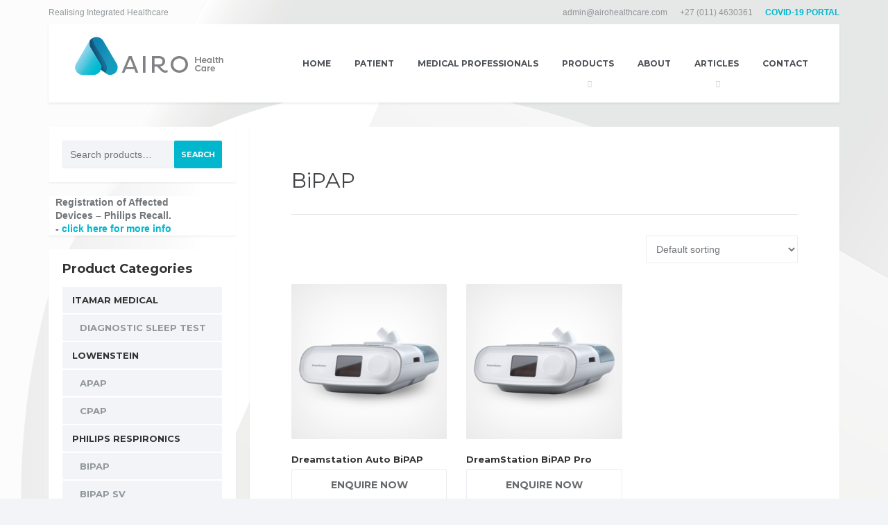

--- FILE ---
content_type: text/html; charset=UTF-8
request_url: https://www.airohealthcare.com/product-category/philips-respironics/bipap/
body_size: 13384
content:
<!DOCTYPE html>
<html lang="en-US">
<head>
<meta charset="UTF-8" />
<meta name="viewport" content="width=device-width, initial-scale=1.0" />
<link rel="pingback" href="https://www.airohealthcare.com/xmlrpc.php" />
<style>
.wpcf7-submit{
display:none;
}
.recaptcha-btn{
display:block;
}
.grecaptcha-badge { margin: 10px 0; }
</style>
<script type="text/javascript">
var contactform = [];
var checkIfCalled = true;
var renderGoogleInvisibleRecaptchaFront = function() {
// prevent form submit from enter key
jQuery("input[name=_wpcf7]").attr("class","formid");
jQuery('.wpcf7-form').on('keyup keypress', "input", function(e) {
var keyCode = e.keyCode || e.which;
if (keyCode === 13) {
e.preventDefault();
return false;
}
});
jQuery('.wpcf7-submit').each(function(index){
var checkexclude = 0;
var form = jQuery(this).closest('.wpcf7-form');
var value = jQuery(form).find(".formid").val();
// check form exclude from invisible recaptcha
if(checkexclude == 0){
// Hide the form orig submit button
form.find('.wpcf7-submit').hide();
// Fetch class and value of orig submit button
btnClasses = form.find('.wpcf7-submit').attr('class');
btnValue = form.find('.wpcf7-submit').attr('value');
// Add custom button and recaptcha holder
form.find('.wpcf7-submit').after('<input type="button" id="wpcf-custom-btn-'+index+'" class="'+btnClasses+'  recaptcha-btn recaptcha-btn-type-css" value="'+btnValue+'" title="'+btnValue+'" >');
form.append('<div class="recaptcha-holder" id="recaptcha-holder-'+index+'"></div>');
// Recaptcha rendenr from here
var holderId = grecaptcha.render('recaptcha-holder-'+index,{
'sitekey':'6LfOGr4UAAAAAEYfOPszTgXOYqShBBFZVq5AL0Ms',
'size': 'invisible',
'badge' : 'inline', // possible values: bottomright, bottomleft, inline
'callback' : function (recaptchaToken) {
//console.log(recaptchaToken);
var response=jQuery('#recaptcha-holder-'+index).find('.g-recaptcha-response').val();
//console.log(response);
//Remove old response and store new respone
jQuery('#recaptcha-holder-'+index).parent().find(".respose_post").remove();
jQuery('#recaptcha-holder-'+index).after('<input type="hidden" name="g-recaptcha-response"  value="'+response+'" class="respose_post">')
grecaptcha.reset(holderId);
if(typeof customCF7Validator !== 'undefined'){
if(!customCF7Validator(form)){
return;
}
}
// Call default Validator function
else if(contactFormDefaultValidator(form)){
return;
}
else{
// hide the custom button and show orig submit button again and submit the form
jQuery('#wpcf-custom-btn-'+index).hide();
form.find('input[type=submit]').show();
form.find("input[type=submit]").click();
form.find('input[type=submit]').hide();
jQuery('#wpcf-custom-btn-'+index).attr('style','');
}
}
},false);
// action call when click on custom button
jQuery('#wpcf-custom-btn-'+index).click(function(event){
event.preventDefault();
// Call custom validator function
if(typeof customCF7Validator == 'function'){
if(!customCF7Validator(form)){
return false;
}
}
// Call default Validator function
else if(contactFormDefaultValidator(form)){
return false;
}
else if(grecaptcha.getResponse(holderId) != ''){
grecaptcha.reset(holderId);
}
else{
// execute the recaptcha challenge
grecaptcha.execute(holderId);
}
});
}
});
}
</script><script  src="https://www.google.com/recaptcha/api.js?onload=renderGoogleInvisibleRecaptchaFront&render=explicit" async defer></script><meta name='robots' content='index, follow, max-image-preview:large, max-snippet:-1, max-video-preview:-1' />
<!-- This site is optimized with the Yoast SEO plugin v20.0 - https://yoast.com/wordpress/plugins/seo/ -->
<title>BiPAP Archives - AIRO Health Care</title>
<link rel="canonical" href="https://www.airohealthcare.com/product-category/philips-respironics/bipap/" />
<meta property="og:locale" content="en_US" />
<meta property="og:type" content="article" />
<meta property="og:title" content="BiPAP Archives - AIRO Health Care" />
<meta property="og:url" content="https://www.airohealthcare.com/product-category/philips-respironics/bipap/" />
<meta property="og:site_name" content="AIRO Health Care" />
<meta name="twitter:card" content="summary_large_image" />
<script type="application/ld+json" class="yoast-schema-graph">{"@context":"https://schema.org","@graph":[{"@type":"CollectionPage","@id":"https://www.airohealthcare.com/product-category/philips-respironics/bipap/","url":"https://www.airohealthcare.com/product-category/philips-respironics/bipap/","name":"BiPAP Archives - AIRO Health Care","isPartOf":{"@id":"https://www.airohealthcare.com/#website"},"primaryImageOfPage":{"@id":"https://www.airohealthcare.com/product-category/philips-respironics/bipap/#primaryimage"},"image":{"@id":"https://www.airohealthcare.com/product-category/philips-respironics/bipap/#primaryimage"},"thumbnailUrl":"https://www.airohealthcare.com/wp-content/uploads/2019/06/01-philips-dreamstation-cpap-1.png","breadcrumb":{"@id":"https://www.airohealthcare.com/product-category/philips-respironics/bipap/#breadcrumb"},"inLanguage":"en-US"},{"@type":"ImageObject","inLanguage":"en-US","@id":"https://www.airohealthcare.com/product-category/philips-respironics/bipap/#primaryimage","url":"https://www.airohealthcare.com/wp-content/uploads/2019/06/01-philips-dreamstation-cpap-1.png","contentUrl":"https://www.airohealthcare.com/wp-content/uploads/2019/06/01-philips-dreamstation-cpap-1.png","width":600,"height":600,"caption":"dreamstation cpap"},{"@type":"BreadcrumbList","@id":"https://www.airohealthcare.com/product-category/philips-respironics/bipap/#breadcrumb","itemListElement":[{"@type":"ListItem","position":1,"name":"Home","item":"https://www.airohealthcare.com/"},{"@type":"ListItem","position":2,"name":"Philips Respironics","item":"https://www.airohealthcare.com/product-category/philips-respironics/"},{"@type":"ListItem","position":3,"name":"BiPAP"}]},{"@type":"WebSite","@id":"https://www.airohealthcare.com/#website","url":"https://www.airohealthcare.com/","name":"AIRO Health Care","description":"Realising Integrated Healthcare","potentialAction":[{"@type":"SearchAction","target":{"@type":"EntryPoint","urlTemplate":"https://www.airohealthcare.com/?s={search_term_string}"},"query-input":"required name=search_term_string"}],"inLanguage":"en-US"}]}</script>
<!-- / Yoast SEO plugin. -->
<link rel='dns-prefetch' href='//www.airohealthcare.com' />
<link rel='dns-prefetch' href='//fonts.googleapis.com' />
<link rel="alternate" type="application/rss+xml" title="AIRO Health Care &raquo; Feed" href="https://www.airohealthcare.com/feed/" />
<link rel="alternate" type="application/rss+xml" title="AIRO Health Care &raquo; Comments Feed" href="https://www.airohealthcare.com/comments/feed/" />
<link rel="alternate" type="application/rss+xml" title="AIRO Health Care &raquo; BiPAP Category Feed" href="https://www.airohealthcare.com/product-category/philips-respironics/bipap/feed/" />
<!-- <link rel='stylesheet' id='wp-block-library-css' href='https://www.airohealthcare.com/wp-includes/css/dist/block-library/style.min.css?ver=6.1.3' type='text/css' media='all' /> -->
<!-- <link rel='stylesheet' id='wc-blocks-vendors-style-css' href='https://www.airohealthcare.com/wp-content/plugins/woocommerce/packages/woocommerce-blocks/build/wc-blocks-vendors-style.css?ver=9.1.5' type='text/css' media='all' /> -->
<!-- <link rel='stylesheet' id='wc-blocks-style-css' href='https://www.airohealthcare.com/wp-content/plugins/woocommerce/packages/woocommerce-blocks/build/wc-blocks-style.css?ver=9.1.5' type='text/css' media='all' /> -->
<!-- <link rel='stylesheet' id='mpp_gutenberg-css' href='https://www.airohealthcare.com/wp-content/plugins/metronet-profile-picture/dist/blocks.style.build.css?ver=2.6.0' type='text/css' media='all' /> -->
<!-- <link rel='stylesheet' id='classic-theme-styles-css' href='https://www.airohealthcare.com/wp-includes/css/classic-themes.min.css?ver=1' type='text/css' media='all' /> -->
<link rel="stylesheet" type="text/css" href="//www.airohealthcare.com/wp-content/cache/wpfc-minified/993lg74o/7mkbq.css" media="all"/>
<style id='global-styles-inline-css' type='text/css'>
body{--wp--preset--color--black: #000000;--wp--preset--color--cyan-bluish-gray: #abb8c3;--wp--preset--color--white: #ffffff;--wp--preset--color--pale-pink: #f78da7;--wp--preset--color--vivid-red: #cf2e2e;--wp--preset--color--luminous-vivid-orange: #ff6900;--wp--preset--color--luminous-vivid-amber: #fcb900;--wp--preset--color--light-green-cyan: #7bdcb5;--wp--preset--color--vivid-green-cyan: #00d084;--wp--preset--color--pale-cyan-blue: #8ed1fc;--wp--preset--color--vivid-cyan-blue: #0693e3;--wp--preset--color--vivid-purple: #9b51e0;--wp--preset--gradient--vivid-cyan-blue-to-vivid-purple: linear-gradient(135deg,rgba(6,147,227,1) 0%,rgb(155,81,224) 100%);--wp--preset--gradient--light-green-cyan-to-vivid-green-cyan: linear-gradient(135deg,rgb(122,220,180) 0%,rgb(0,208,130) 100%);--wp--preset--gradient--luminous-vivid-amber-to-luminous-vivid-orange: linear-gradient(135deg,rgba(252,185,0,1) 0%,rgba(255,105,0,1) 100%);--wp--preset--gradient--luminous-vivid-orange-to-vivid-red: linear-gradient(135deg,rgba(255,105,0,1) 0%,rgb(207,46,46) 100%);--wp--preset--gradient--very-light-gray-to-cyan-bluish-gray: linear-gradient(135deg,rgb(238,238,238) 0%,rgb(169,184,195) 100%);--wp--preset--gradient--cool-to-warm-spectrum: linear-gradient(135deg,rgb(74,234,220) 0%,rgb(151,120,209) 20%,rgb(207,42,186) 40%,rgb(238,44,130) 60%,rgb(251,105,98) 80%,rgb(254,248,76) 100%);--wp--preset--gradient--blush-light-purple: linear-gradient(135deg,rgb(255,206,236) 0%,rgb(152,150,240) 100%);--wp--preset--gradient--blush-bordeaux: linear-gradient(135deg,rgb(254,205,165) 0%,rgb(254,45,45) 50%,rgb(107,0,62) 100%);--wp--preset--gradient--luminous-dusk: linear-gradient(135deg,rgb(255,203,112) 0%,rgb(199,81,192) 50%,rgb(65,88,208) 100%);--wp--preset--gradient--pale-ocean: linear-gradient(135deg,rgb(255,245,203) 0%,rgb(182,227,212) 50%,rgb(51,167,181) 100%);--wp--preset--gradient--electric-grass: linear-gradient(135deg,rgb(202,248,128) 0%,rgb(113,206,126) 100%);--wp--preset--gradient--midnight: linear-gradient(135deg,rgb(2,3,129) 0%,rgb(40,116,252) 100%);--wp--preset--duotone--dark-grayscale: url('#wp-duotone-dark-grayscale');--wp--preset--duotone--grayscale: url('#wp-duotone-grayscale');--wp--preset--duotone--purple-yellow: url('#wp-duotone-purple-yellow');--wp--preset--duotone--blue-red: url('#wp-duotone-blue-red');--wp--preset--duotone--midnight: url('#wp-duotone-midnight');--wp--preset--duotone--magenta-yellow: url('#wp-duotone-magenta-yellow');--wp--preset--duotone--purple-green: url('#wp-duotone-purple-green');--wp--preset--duotone--blue-orange: url('#wp-duotone-blue-orange');--wp--preset--font-size--small: 13px;--wp--preset--font-size--medium: 20px;--wp--preset--font-size--large: 36px;--wp--preset--font-size--x-large: 42px;--wp--preset--spacing--20: 0.44rem;--wp--preset--spacing--30: 0.67rem;--wp--preset--spacing--40: 1rem;--wp--preset--spacing--50: 1.5rem;--wp--preset--spacing--60: 2.25rem;--wp--preset--spacing--70: 3.38rem;--wp--preset--spacing--80: 5.06rem;}:where(.is-layout-flex){gap: 0.5em;}body .is-layout-flow > .alignleft{float: left;margin-inline-start: 0;margin-inline-end: 2em;}body .is-layout-flow > .alignright{float: right;margin-inline-start: 2em;margin-inline-end: 0;}body .is-layout-flow > .aligncenter{margin-left: auto !important;margin-right: auto !important;}body .is-layout-constrained > .alignleft{float: left;margin-inline-start: 0;margin-inline-end: 2em;}body .is-layout-constrained > .alignright{float: right;margin-inline-start: 2em;margin-inline-end: 0;}body .is-layout-constrained > .aligncenter{margin-left: auto !important;margin-right: auto !important;}body .is-layout-constrained > :where(:not(.alignleft):not(.alignright):not(.alignfull)){max-width: var(--wp--style--global--content-size);margin-left: auto !important;margin-right: auto !important;}body .is-layout-constrained > .alignwide{max-width: var(--wp--style--global--wide-size);}body .is-layout-flex{display: flex;}body .is-layout-flex{flex-wrap: wrap;align-items: center;}body .is-layout-flex > *{margin: 0;}:where(.wp-block-columns.is-layout-flex){gap: 2em;}.has-black-color{color: var(--wp--preset--color--black) !important;}.has-cyan-bluish-gray-color{color: var(--wp--preset--color--cyan-bluish-gray) !important;}.has-white-color{color: var(--wp--preset--color--white) !important;}.has-pale-pink-color{color: var(--wp--preset--color--pale-pink) !important;}.has-vivid-red-color{color: var(--wp--preset--color--vivid-red) !important;}.has-luminous-vivid-orange-color{color: var(--wp--preset--color--luminous-vivid-orange) !important;}.has-luminous-vivid-amber-color{color: var(--wp--preset--color--luminous-vivid-amber) !important;}.has-light-green-cyan-color{color: var(--wp--preset--color--light-green-cyan) !important;}.has-vivid-green-cyan-color{color: var(--wp--preset--color--vivid-green-cyan) !important;}.has-pale-cyan-blue-color{color: var(--wp--preset--color--pale-cyan-blue) !important;}.has-vivid-cyan-blue-color{color: var(--wp--preset--color--vivid-cyan-blue) !important;}.has-vivid-purple-color{color: var(--wp--preset--color--vivid-purple) !important;}.has-black-background-color{background-color: var(--wp--preset--color--black) !important;}.has-cyan-bluish-gray-background-color{background-color: var(--wp--preset--color--cyan-bluish-gray) !important;}.has-white-background-color{background-color: var(--wp--preset--color--white) !important;}.has-pale-pink-background-color{background-color: var(--wp--preset--color--pale-pink) !important;}.has-vivid-red-background-color{background-color: var(--wp--preset--color--vivid-red) !important;}.has-luminous-vivid-orange-background-color{background-color: var(--wp--preset--color--luminous-vivid-orange) !important;}.has-luminous-vivid-amber-background-color{background-color: var(--wp--preset--color--luminous-vivid-amber) !important;}.has-light-green-cyan-background-color{background-color: var(--wp--preset--color--light-green-cyan) !important;}.has-vivid-green-cyan-background-color{background-color: var(--wp--preset--color--vivid-green-cyan) !important;}.has-pale-cyan-blue-background-color{background-color: var(--wp--preset--color--pale-cyan-blue) !important;}.has-vivid-cyan-blue-background-color{background-color: var(--wp--preset--color--vivid-cyan-blue) !important;}.has-vivid-purple-background-color{background-color: var(--wp--preset--color--vivid-purple) !important;}.has-black-border-color{border-color: var(--wp--preset--color--black) !important;}.has-cyan-bluish-gray-border-color{border-color: var(--wp--preset--color--cyan-bluish-gray) !important;}.has-white-border-color{border-color: var(--wp--preset--color--white) !important;}.has-pale-pink-border-color{border-color: var(--wp--preset--color--pale-pink) !important;}.has-vivid-red-border-color{border-color: var(--wp--preset--color--vivid-red) !important;}.has-luminous-vivid-orange-border-color{border-color: var(--wp--preset--color--luminous-vivid-orange) !important;}.has-luminous-vivid-amber-border-color{border-color: var(--wp--preset--color--luminous-vivid-amber) !important;}.has-light-green-cyan-border-color{border-color: var(--wp--preset--color--light-green-cyan) !important;}.has-vivid-green-cyan-border-color{border-color: var(--wp--preset--color--vivid-green-cyan) !important;}.has-pale-cyan-blue-border-color{border-color: var(--wp--preset--color--pale-cyan-blue) !important;}.has-vivid-cyan-blue-border-color{border-color: var(--wp--preset--color--vivid-cyan-blue) !important;}.has-vivid-purple-border-color{border-color: var(--wp--preset--color--vivid-purple) !important;}.has-vivid-cyan-blue-to-vivid-purple-gradient-background{background: var(--wp--preset--gradient--vivid-cyan-blue-to-vivid-purple) !important;}.has-light-green-cyan-to-vivid-green-cyan-gradient-background{background: var(--wp--preset--gradient--light-green-cyan-to-vivid-green-cyan) !important;}.has-luminous-vivid-amber-to-luminous-vivid-orange-gradient-background{background: var(--wp--preset--gradient--luminous-vivid-amber-to-luminous-vivid-orange) !important;}.has-luminous-vivid-orange-to-vivid-red-gradient-background{background: var(--wp--preset--gradient--luminous-vivid-orange-to-vivid-red) !important;}.has-very-light-gray-to-cyan-bluish-gray-gradient-background{background: var(--wp--preset--gradient--very-light-gray-to-cyan-bluish-gray) !important;}.has-cool-to-warm-spectrum-gradient-background{background: var(--wp--preset--gradient--cool-to-warm-spectrum) !important;}.has-blush-light-purple-gradient-background{background: var(--wp--preset--gradient--blush-light-purple) !important;}.has-blush-bordeaux-gradient-background{background: var(--wp--preset--gradient--blush-bordeaux) !important;}.has-luminous-dusk-gradient-background{background: var(--wp--preset--gradient--luminous-dusk) !important;}.has-pale-ocean-gradient-background{background: var(--wp--preset--gradient--pale-ocean) !important;}.has-electric-grass-gradient-background{background: var(--wp--preset--gradient--electric-grass) !important;}.has-midnight-gradient-background{background: var(--wp--preset--gradient--midnight) !important;}.has-small-font-size{font-size: var(--wp--preset--font-size--small) !important;}.has-medium-font-size{font-size: var(--wp--preset--font-size--medium) !important;}.has-large-font-size{font-size: var(--wp--preset--font-size--large) !important;}.has-x-large-font-size{font-size: var(--wp--preset--font-size--x-large) !important;}
.wp-block-navigation a:where(:not(.wp-element-button)){color: inherit;}
:where(.wp-block-columns.is-layout-flex){gap: 2em;}
.wp-block-pullquote{font-size: 1.5em;line-height: 1.6;}
</style>
<!-- <link rel='stylesheet' id='contact-form-7-css' href='https://www.airohealthcare.com/wp-content/plugins/contact-form-7/includes/css/styles.css?ver=5.7.3' type='text/css' media='all' /> -->
<!-- <link rel='stylesheet' id='woocommerce-layout-css' href='https://www.airohealthcare.com/wp-content/plugins/woocommerce/assets/css/woocommerce-layout.css?ver=7.3.0' type='text/css' media='all' /> -->
<link rel="stylesheet" type="text/css" href="//www.airohealthcare.com/wp-content/cache/wpfc-minified/e731c5a8/fd1a4.css" media="all"/>
<!-- <link rel='stylesheet' id='woocommerce-smallscreen-css' href='https://www.airohealthcare.com/wp-content/plugins/woocommerce/assets/css/woocommerce-smallscreen.css?ver=7.3.0' type='text/css' media='only screen and (max-width: 767px)' /> -->
<link rel="stylesheet" type="text/css" href="//www.airohealthcare.com/wp-content/cache/wpfc-minified/dskbscjr/c0i2a.css" media="only screen and (max-width: 767px)"/>
<!-- <link rel='stylesheet' id='woocommerce-general-css' href='https://www.airohealthcare.com/wp-content/plugins/woocommerce/assets/css/woocommerce.css?ver=7.3.0' type='text/css' media='all' /> -->
<link rel="stylesheet" type="text/css" href="//www.airohealthcare.com/wp-content/cache/wpfc-minified/l27lub88/c0i2a.css" media="all"/>
<style id='woocommerce-inline-inline-css' type='text/css'>
.woocommerce form .form-row .required { visibility: visible; }
</style>
<!-- <link rel='stylesheet' id='wpcf7-redirect-script-frontend-css' href='https://www.airohealthcare.com/wp-content/plugins/wpcf7-redirect/build/css/wpcf7-redirect-frontend.min.css?ver=6.1.3' type='text/css' media='all' /> -->
<!-- <link rel='stylesheet' id='mentalpress-main-css' href='https://www.airohealthcare.com/wp-content/themes/mentalpress/style.css?ver=1.11.8' type='text/css' media='all' /> -->
<link rel="stylesheet" type="text/css" href="//www.airohealthcare.com/wp-content/cache/wpfc-minified/qhek62ra/fcjhk.css" media="all"/>
<style id='mentalpress-main-inline-css' type='text/css'>
/* WP Customizer start */
.top__background, .top-navigation .sub-menu > li > a { background-color: #ffffff; }
.top-navigation .sub-menu > li > a { border-bottom-color: #ffffff; }
.top, .top-navigation a, .top-navigation > .menu-item-has-children > a::after { color: #ffffff; }
.header { background-color: #ffffff; }
.icon-box__title { color: #4a4f55; }
.icon-box__subtitle, .widget-icon-box .icon-box, .textwidget { color: #878c92; }
.widget-icon-box .icon-box .fa { color: #e9edf1; }
.header-widgets .icon-box:hover>.fa { color: #dce0e4; }
.header .menu > li > a, .header .menu > li > a:hover { color: #4a4f55; }
.header .menu > .current-menu-item > a::before, .header .menu > li:hover > a::before { background-color: #4a4f55; }
@media (min-width: 992px) { .header .menu .sub-menu > li { background-color: #ffffff; } }
@media (min-width: 992px) { .header .menu .sub-menu > li > a, .header .menu .sub-menu > li > .sub-menu { border-color: #f2f2f2; } }
@media (min-width: 992px) { .header .menu .sub-menu > li > a:hover { background-color: #f2f2f2; } }
@media (min-width: 992px) { .header .menu .sub-menu > li > a, .header .menu .sub-menu > li > a:hover { color: #4a4f55; } }
@media (max-width: 992px) { .header .menu .sub-menu > li > a { color: #4a4f55; } }
.main-navigation__container, .main-navigation .sub-menu { background-color: #ffffff; }
.main-navigation > li > a { color: #4a4f55; }
.main-navigation > li > a:hover { color: #00b7ce; }
.main-navigation .current_page_item > a, .main-navigation > li:hover > a { background-color: #edeff2; }
@media (min-width: 992px) { .main-navigation .sub-menu > li > a, .main-navigation .sub-menu .current_page_item > a { background-color: #ffffff; } }
@media (min-width: 992px) { .main-navigation .sub-menu > li > a { border-color: #ffffff; } }
@media (min-width: 992px) { .main-navigation .sub-menu > li > a:hover { background-color: #f2f2f2; } }
.main-navigation .sub-menu > li > .sub-menu, .main-navigation .sub-menu > li > a { border-color: #f2f2f2; }
@media (min-width: 992px) { .main-navigation .sub-menu > li > a, .main-navigation .sub-menu > li > a:hover { color: #4a4f55; } }
@media (max-width: 992px) { .main-navigation .sub-menu > li > a { color: #9ba7b2; } }
@media (max-width: 992px) { .main-navigation .sub-menu > li > a:hover { color: #4a4f55; } }
body, .textwidget { color: #919699; }
.btn-primary, .btn-primary:focus, .widget_search .search-submit, .widget_search .search-submit:focus, .header .menu .featured-link, .navbar-toggle, body.woocommerce-page .woocommerce-error a.button, .woocommerce-cart .wc-proceed-to-checkout a.checkout-button, body.woocommerce-page #payment #place_order, .woocommerce button.button.alt:disabled, .woocommerce button.button.alt:disabled:hover, .woocommerce button.button.alt:disabled[disabled], .woocommerce button.button.alt:disabled[disabled]:hover { background-color: #00b7ce; }
.btn-primary, .btn-primary:focus, body.woocommerce-page .widget_shopping_cart_content .buttons .checkout { border-color: #00b7ce; }
.btn-primary:hover, .widget_search .search-submit:hover, .header .menu .featured-link > a:hover, .navbar-toggle:hover, body.woocommerce-page #review_form #respond input#submit:hover, body.woocommerce-page .woocommerce-info a.button:hover, body.woocommerce-page .woocommerce-message a.button:hover, body.woocommerce-page .woocommerce-error a.button:hover, .woocommerce-cart .wc-proceed-to-checkout a.checkout-button:hover, body.woocommerce-page #payment #place_order:hover { background-color: #00aac1; }
.btn-primary:hover, body.woocommerce-page .widget_shopping_cart_content .buttons .checkout:hover { border-color: #00aac1; }
.testimonial__quote::before, .latest-post__categories a, .about-us__tag, .meta-data__categories a, .widget_calendar caption, .widget_tag_cloud a, .pagination a:hover, .pagination .current, .btn-success, .btn-success:focus { background-color: #00b7ce; }
blockquote, .btn-success { border-color: #00b7ce; }
.latest-post__categories a:hover, .about-us__tag:hover, .meta-data__categories a:hover, .widget_tag_cloud a:hover, .btn-success:hover { background-color: #00aac1; }
.btn-success:hover { border-color: #00aac1; }
body.woocommerce-page ul.products li.product a:hover img, .woocommerce ul.products li.product a:hover img, body.woocommerce-page .star-rating, .woocommerce .star-rating, body.woocommerce-page p.stars a { color: #00b7ce; }
body.woocommerce-page .tagcloud a { background: #00b7ce; }
a { color: ; }
a:hover { color: #000000; }
.btn-danger, .btn-danger:focus { background-color: #fd7062; }
.btn-danger:hover { background-color: #f06355; }
.btn-danger, .btn-danger:focus { border-color: #fd7062; }
.btn-danger:hover { border-color: #f06355; }
.footer { background-color: #ffffff; }
.footer-top__headings { color: #333333; }
.footer, .footer .textwidget, .footer .widget_nav_menu ul > li > a { color: #919699; }
.footer a { color: #1fa7da; }
.footer a:hover { color: #129acd; }
/* WP Customizer end */
</style>
<link rel='stylesheet' id='google-fonts-css' href='//fonts.googleapis.com/css?family=Merriweather%3A400%2C700%7CMontserrat%3A400%2C700&#038;subset=latin' type='text/css' media='all' />
<!-- <link rel='stylesheet' id='slb_core-css' href='https://www.airohealthcare.com/wp-content/plugins/simple-lightbox/client/css/app.css?ver=2.9.3' type='text/css' media='all' /> -->
<!-- <link rel='stylesheet' id='wc-custom-add-to-cart-css' href='https://www.airohealthcare.com/wp-content/plugins/woo-custom-add-to-cart-button/assets/css/wc-custom-add-to-cart.min.css?ver=1.1.4' type='text/css' media='all' /> -->
<!-- <link rel='stylesheet' id='a3wc_sort_display-css' href='//www.airohealthcare.com/wp-content/uploads/sass/wc_sort_display.min.css?ver=1569667637' type='text/css' media='all' /> -->
<link rel="stylesheet" type="text/css" href="//www.airohealthcare.com/wp-content/cache/wpfc-minified/22s06wbc/5qzvc.css" media="all"/>
<script src='//www.airohealthcare.com/wp-content/cache/wpfc-minified/deu2lcm5/3xvhh.js' type="text/javascript"></script>
<!-- <script type='text/javascript' src='https://www.airohealthcare.com/wp-includes/js/jquery/jquery.min.js?ver=3.6.1' id='jquery-core-js'></script> -->
<!-- <script type='text/javascript' src='https://www.airohealthcare.com/wp-includes/js/jquery/jquery-migrate.min.js?ver=3.3.2' id='jquery-migrate-js'></script> -->
<script type='text/javascript' id='accordions_js-js-extra'>
/* <![CDATA[ */
var accordions_ajax = {"accordions_ajaxurl":"https:\/\/www.airohealthcare.com\/wp-admin\/admin-ajax.php"};
/* ]]> */
</script>
<script type='text/javascript' src='https://www.airohealthcare.com/wp-content/plugins/accordions/assets/frontend/js/scripts.js?ver=6.1.3' id='accordions_js-js'></script>
<script src='//www.airohealthcare.com/wp-content/cache/wpfc-minified/qgos8a35/5qzvc.js' type="text/javascript"></script>
<!-- <script type='text/javascript' src='https://www.airohealthcare.com/wp-content/plugins/cf7-invisible-recaptcha/js/cf7_invisible_recaptcha.js?ver=1.2.3' id='cf7_invisible_recaptcha_functions-js'></script> -->
<!-- <script type='text/javascript' src='https://www.airohealthcare.com/wp-content/themes/mentalpress/assets/js/modernizr.custom.20160315.js' id='mentalpress-modernizr-js'></script> -->
<!-- <script type='text/javascript' src='https://www.airohealthcare.com/wp-content/themes/mentalpress/bower_components/picturefill/dist/picturefill.min.js?ver=1.2.0' id='mentalpress-picturefill-js'></script> -->
<link rel="https://api.w.org/" href="https://www.airohealthcare.com/wp-json/" /><link rel="alternate" type="application/json" href="https://www.airohealthcare.com/wp-json/wp/v2/product_cat/61" /><link rel="EditURI" type="application/rsd+xml" title="RSD" href="https://www.airohealthcare.com/xmlrpc.php?rsd" />
<link rel="wlwmanifest" type="application/wlwmanifest+xml" href="https://www.airohealthcare.com/wp-includes/wlwmanifest.xml" />
<meta name="generator" content="WordPress 6.1.3" />
<meta name="generator" content="WooCommerce 7.3.0" />
<noscript><style>.woocommerce-product-gallery{ opacity: 1 !important; }</style></noscript>
<link rel="shortcut icon" href="https://www.airohealthcare.com/wp-content/uploads/2019/06/logo3_62x62_icon.ico">
<style type="text/css" id="custom-background-css">
body.custom-background { background-image: url("https://www.airohealthcare.com/wp-content/uploads/2019/07/AIRO_bg2.png"); background-position: left top; background-size: cover; background-repeat: no-repeat; background-attachment: fixed; }
</style>
<style type="text/css" id="wp-custom-css">
/*---------------------*/
/*   AIRO CUSTOM CSS   */
/*---------------------*/
/* --- Global --- */
body {
font-family: Arial, sans-serif;
font-size: 14px;
line-height: 1.4;
}
body, .textwidget {
color: #717579;
}
h1, h2, h3, h4, h5, h6, .h1, .h2, .h3, .h4, .h5, .h6 {  
line-height: 1.2; 
}
h1, h2, h3, h4, .h1, .h2, .h3, .h4 {  
font-weight: 500;  
}
h1, h2, h3, .h1, .h2, .h3 {  
font-weight: 500;  
margin-bottom: 20px;
}
h2, h3, .h2, .h3 {  
padding-top: 20px;
}
.textwidget h4 {
margin-top: 30px;
}
h5, h6, .h5, .h6 {  
font-weight: 700;  
}
.main-title__primary {
font-family: "Montserrat", Helvetica, Arial, sans-serif;  
font-weight: 500;  
}
.main-title__secondary {
font-family: "Montserrat", Helvetica, Arial, sans-serif; 
font-size: 16px; 
margin-top: -30px; 
}
p {
padding: 10px 0 0 0;
}
a, a:hover {
color: #00b7ce;  
}
.textwidget li {
padding: 15px 0;
}
.btn-primary:active {
background: #00b7ce;
border-color: rgba(0, 0, 0, 0.05);
box-shadow: inset 0 1px 2px rgba(0, 0, 0, 0.125);
}
.btn-primary:active:hover, .btn-primary:active:focus, .btn-primary:active.focus, .btn-primary.active:hover, .btn-primary.active:focus, .btn-primary.active.focus, .open > .btn-primary.dropdown-toggle:hover, .open > .btn-primary.dropdown-toggle:focus, .open > .btn-primary.dropdown-toggle.focus {
color: #fff;
background-color: #00aac1;
border-color: #00aac1;
}
blockquote p:last-child, blockquote ul:last-child, blockquote ol:last-child {
font-style: initial; 
font-family: "Montserrat", Helvetica, Arial, sans-serif;
font-size: 15px;
}
.top-navigation > li:hover > a, .top-navigation > li.is-hover > a {
color: #787b7d;
}
.top__tagline, .top, .top-navigation a {
color: #919699;
}
@media (min-width: 992px) {
.header .menu > li > a {
padding: 14px 15px 13px 15px;      
}
}
.widget_nav_menu ul > li > a { 
font-size: 12px;
}
.widget_nav_menu ul .sub-menu > li > a {
font-family: "Montserrat", Helvetica, Arial, sans-serif;
font-size: 11px;
text-transform: uppercase;  
color: #717579;
}
.widget_search .search-submit {  
background: #bcbec0!important;
}
.fa-lg.fa-search {  
vertical-align: 0;
}
.widget_search {
font-family: Arial, sans-serif;
font-size: 14px;
}
.about-us__tag {  
background: #4a4f55!important;
}
.about-us__tag:hover {  
background: #5f6267!important;
}
.latest-post__categories a {  
background: #bcbec0!important;  
}
.latest-post__categories a:hover {  
background: #a7a9ab!important;  
}
.latest-post__title a { 
font-weight: 700;
}
.woocommerce ul.product_list_widget li img {  
width: 60px; 
}
@media (max-width: 768px) {
.itamar-logo-lg {
display:none;
}
.philips-logo-lg {
display:none;
}
}
@media (min-width: 769px) {
.itamar-logo-sm {
display:none;
}
.philips-logo-sm {
display:none;
}
}
.footer-bottom__left { 
font-size: 14px;
}
.footer, .footer .textwidget, .footer .widget_nav_menu ul > li > a {
color: #717579;
}
.footer-gradient { 
background: transparent;
}
.footer {
background-color: rgba(255, 255, 255, 0.85);
}
.footer-top p {
padding-top: 0;
}
.footer a {
color: #00b7ce;
}
/* --- Home page --- */
@media (min-width: 992px) {
.page-id-724 div#panel-724-0-0-0 {
margin-bottom: 0!important;
}
.page-id-724 h2 {
margin-top: 0;
}
div#panel-724-0-0-1 {
margin-top: -40px;
}
#panel-724-0-0-0 h1 {
margin-top: 0;
}
#pg-724-2 {
margin-bottom: 0;
}
#pg-724-1 {
margin-bottom: 60px;
margin-top: 50px;
}
.testimonial .widget-title {    
font-weight: 700;
}
}
#pg-w5d21beac41e47-0 h2 {
padding-top: 40px;
}
/* --- Testimonials --- */
#panel-724-3-0-0 {
min-height: 478px;
}
@media (min-width:993px) and (max-width:1199px) {
#panel-724-3-0-0 {
min-height: 535px;
}
}
@media (min-width:769px) and (max-width:992px) {
#panel-724-3-0-0 {
min-height: 335px;
}
}
@media (min-width:668px) and (max-width:768px) {
#panel-724-3-0-0 {
min-height: 331px;
}
}
@media (max-width:667px) {
#panel-724-3-0-0 {
min-height: 522px;
}
}
/* --- Dr Bentley Page ---*/
.page-id-58168 .sidebar .widget_text.widget.widget_custom_html {
display: none!important;
}
#pg-58168-0 .fa-linkedin { 
position: absolute;
top: 25px;
left: 20px;
}
/* Patient page form */
@media (min-width:769px) {
.wpcf7-textarea {
height: 135px;
width: 85%;
}
input.wpcf7-form-control.wpcf7-submit.btn.btn-primary {
width: 85%;
text-align: center;
}
#wpcf7-f17-p21-o1 textarea, #wpcf7-f17-p21-o1 input.wpcf7-form-control.wpcf7-submit.btn.btn-primary {
width: 100%;
}
#wpcf7-f58299-p58291-o3 .wpcf7-form-control.wpcf7-submit.btn.btn-primary {
width: 20%;
}
}
.wpcf7-submit {
float: left; 
}
textarea::placeholder {
color: #bebfc7;
}
.wpcf7-select, .wpcf7-text, .wpcf7-number, .wpcf7-textarea, .wpcf7-date {  
margin-top: 3px; 
}
/* --- Medical Professionals page ---*/
#accordions-58350 .accordions-head {  
background-color: #ffffff!important;
display: block;
padding: 20px!important;
border-top: 1px solid #ebedf2;
border-right: 1px solid #ebedf2;
border-left: 1px solid #ebedf2;
border-radius: 2px;
box-shadow: 1px 1px 1px #ebedf2;
text-decoration: none;
transition: all 150ms ease-out;
font-weight: 500;
font-family: "Montserrat", Helvetica, Arial, sans-serif;  
}
#accordions-58350 .accordions-head-title {  
font-size: 16px;    
}
#accordions-58350 .accordion-icons {
color: #bcbec0!important;
padding-right: 20px;
}
label {   
font-weight: normal;
}
/* --- Products --- */
h2.woocommerce-loop-product__title {
font-weight: 700;
}
body.woocommerce-page ul.products li.product .price, .woocommerce ul.products li.product .price {    
font-size: 14px;
font-weight: normal;   
font-family: Arial, sans-serif; 
}
body.woocommerce-page nav.woocommerce-pagination ul li span.current {
background-color: #00b7ce; 
}
body.woocommerce-page nav.woocommerce-pagination ul li a:hover {
background-color: #bcbec0; 
}
.woocommerce-product-search button {
color: #ffffff;
background-color: #00b7ce;
font-family: "Montserrat", Helvetica, Arial, sans-serif;
font-size: 11px;
transition: all 150ms ease-out;
padding: 0 8px;
border: 2px solid transparent;
border-radius: 2px;
height: 40px;
line-height: 0px;
margin-bottom: 10px;
text-align: left;
font-weight: 700;
text-transform: uppercase;
}
.woocommerce-product-search button:hover { 
background-color: #00aac1;  
}
body.woocommerce-page .widget_product_search .search-field, .woocommerce-product-search button {  
margin-bottom: 0!important;
}
body.woocommerce-page .widget_product_categories ul > li > a:active {
background: #edeff2;  
}
body.woocommerce-page .widget_product_categories ul > li > a {    
background: #f2f4f7;
}
@media (max-width:768px) {
.woocommerce a.button {
font-size: 11px;  
}  
body.woocommerce-page a.button, body.woocommerce-page input.button, body.woocommerce-page input.button.alt, body.woocommerce-page button.button {   
padding: 15px 15px;  
}
}
@media (min-width:768px) and (max-width:1023px) {  
body.woocommerce-page .widget_product_search .search-field {
width: 89%;    
}  
}
@media (max-width:767px) {  
body.woocommerce-page .widget_product_search .search-field {
width: 72%;    
}  
}
/* Product Single */
body.woocommerce-page div.product form.cart .button.single_add_to_cart_button {  
margin-left: 0;
margin-right: 0;
}
body.woocommerce-page div.product p.price {  
font-size: 22px;    
margin-bottom: 15px;
padding: 0;
}
body.woocommerce-page button.button.alt {
background: #16325c; 
}
body.woocommerce-page button.button.alt:hover {
background: #244679;  
}
body.woocommerce-page div.product .woocommerce-tabs h2, body.woocommerce-page .upsells.products h2, body.woocommerce-page .related h2 {
font-size: 22px;  
}
.woocommerce ul.products li.product .woocommerce-loop-product__title {
font-size: 13px;
line-height: 16px;
}
/* --- Itamar --- */
div#panel-58202-0-0-1 a.btn {
margin-top: 20px;
}
/* --- Philips --- */
div#panel-58217-0-0-1 a.btn {
margin-top: 20px;
}
/* --- About --- */
div#panel-28-2-0-0 {
margin-bottom: 0!important;
}
/* --- Articles ---*/
h2.hentry__title { 
margin-top: 30px;
}
.hentry__title {
font-size: 30px;
margin: 30px 0 30px 0;
}
.sidebar .widget ul {
list-style-type: none;
padding-inline-start: 0px;
}
.widget.widget_recent_entries ul li, .widget.widget_categories ul li, .widget.widget_archive ul li {
border-bottom: 1px solid #ebedf2;
padding: 15px 0;
}
h2.comments__heading {
margin-bottom: 0;
}
.archive.category.category-72 .main-title { 
display:none;
}
/* Contact page */
#wpcf7-f17-p21-o1 input, #wpcf7-f17-p21-o1 textarea, #wpcf7-f17-p21-o1 btn {
max-width: 390px!important;
}
@media (min-width: 992px) {
div#panel-21-1-0-0 {
padding-right: 60px;
border-right: 1px solid #f2f2f2;
}
}
.blog h2.hentry__title {
margin: 0;
}
.blog h2.hentry__title a {
text-decoration: none;
}
.post-58124 h2.hentry__title {
margin-top: 20px;
}
.blog .content-container {
padding-bottom: 10px;
}
.meta-data {
font-size: 12px;
}
.post-template-default .main-title {
display: none;
}
h4.latest-post__title a {
text-decoration: none;
}
/* --- SIDEBAR WIDGETS --- */
.widget_custom_html h4.sidebar__headings {
display: none;
}
.no-pad {
padding:0!important;
}
.widget_text.widget.widget_custom_html {
padding: 0;
}
h5.about-us__name {
padding-top: 20px;
}
a.read-more.about-us__link {
margin-top: 0;
}
#carousel-people-pw_about_us-2 .carousel-indicators {   
top: 42%;
left: 13%;
}
#carousel-people-pw_about_us-2 .carousel-indicators li {
padding: 0;
}
#carousel-people-pw_about_us-2 .item img {
width: 100%;
}
/* --- MOBILE SPECIFIC --- */
@media (max-width:767px) {
.top.js-top-bar {
display: none;
}
.header {  
margin-top: 10px;
}
body.custom-background {   
background-size: contain;  
}
.woocommerce .woocommerce-ordering, .woocommerce-page .woocommerce-ordering {
float: left;
padding-top: 10px;
}
#accordions-58350 .accordions-head-title, #accordions-58350 .accordions-head:hover {
padding-left: 25px;
}
}
@media (max-width:768px) {
li.current-menu-item a {
color: #00b7ce!important;
}
}
@media (min-width:768px) and (max-width:1023px) {
.latest-posts .col-xs-12.col-md-4 {
width: 50%;
}
.widget_search .search-submit {
width: 10%;    
}
.widget_search .search-field {
width: 89%;    
}
.widget_search label {   
display: inline;
}
#carousel-people-pw_about_us-2 .carousel-indicators {
top: 90%;
left: 8%;
}
}
/*Covid link style*/
li#menu-item-59154 a {
font-weight: 700;
color: #00b7ce;
}
.price{
display: none !important;
}		</style>
<!-- Google Tag Manager -->
<script>(function(w,d,s,l,i){w[l]=w[l]||[];w[l].push({'gtm.start':
new Date().getTime(),event:'gtm.js'});var f=d.getElementsByTagName(s)[0],
j=d.createElement(s),dl=l!='dataLayer'?'&l='+l:'';j.async=true;j.src=
'https://www.googletagmanager.com/gtm.js?id='+i+dl;f.parentNode.insertBefore(j,f);
})(window,document,'script','dataLayer','GTM-N6ZPX28T');</script>
<!-- End Google Tag Manager -->
</head>
<body class="archive tax-product_cat term-bipap term-61 custom-background theme-mentalpress woocommerce woocommerce-page woocommerce-no-js">
<!-- Google Tag Manager (noscript) -->
<noscript><iframe src="https://www.googletagmanager.com/ns.html?id=GTM-N6ZPX28T"
height="0" width="0" style="display:none;visibility:hidden"></iframe></noscript>
<!-- End Google Tag Manager (noscript) -->
<svg xmlns="http://www.w3.org/2000/svg" viewBox="0 0 0 0" width="0" height="0" focusable="false" role="none" style="visibility: hidden; position: absolute; left: -9999px; overflow: hidden;" ><defs><filter id="wp-duotone-dark-grayscale"><feColorMatrix color-interpolation-filters="sRGB" type="matrix" values=" .299 .587 .114 0 0 .299 .587 .114 0 0 .299 .587 .114 0 0 .299 .587 .114 0 0 " /><feComponentTransfer color-interpolation-filters="sRGB" ><feFuncR type="table" tableValues="0 0.49803921568627" /><feFuncG type="table" tableValues="0 0.49803921568627" /><feFuncB type="table" tableValues="0 0.49803921568627" /><feFuncA type="table" tableValues="1 1" /></feComponentTransfer><feComposite in2="SourceGraphic" operator="in" /></filter></defs></svg><svg xmlns="http://www.w3.org/2000/svg" viewBox="0 0 0 0" width="0" height="0" focusable="false" role="none" style="visibility: hidden; position: absolute; left: -9999px; overflow: hidden;" ><defs><filter id="wp-duotone-grayscale"><feColorMatrix color-interpolation-filters="sRGB" type="matrix" values=" .299 .587 .114 0 0 .299 .587 .114 0 0 .299 .587 .114 0 0 .299 .587 .114 0 0 " /><feComponentTransfer color-interpolation-filters="sRGB" ><feFuncR type="table" tableValues="0 1" /><feFuncG type="table" tableValues="0 1" /><feFuncB type="table" tableValues="0 1" /><feFuncA type="table" tableValues="1 1" /></feComponentTransfer><feComposite in2="SourceGraphic" operator="in" /></filter></defs></svg><svg xmlns="http://www.w3.org/2000/svg" viewBox="0 0 0 0" width="0" height="0" focusable="false" role="none" style="visibility: hidden; position: absolute; left: -9999px; overflow: hidden;" ><defs><filter id="wp-duotone-purple-yellow"><feColorMatrix color-interpolation-filters="sRGB" type="matrix" values=" .299 .587 .114 0 0 .299 .587 .114 0 0 .299 .587 .114 0 0 .299 .587 .114 0 0 " /><feComponentTransfer color-interpolation-filters="sRGB" ><feFuncR type="table" tableValues="0.54901960784314 0.98823529411765" /><feFuncG type="table" tableValues="0 1" /><feFuncB type="table" tableValues="0.71764705882353 0.25490196078431" /><feFuncA type="table" tableValues="1 1" /></feComponentTransfer><feComposite in2="SourceGraphic" operator="in" /></filter></defs></svg><svg xmlns="http://www.w3.org/2000/svg" viewBox="0 0 0 0" width="0" height="0" focusable="false" role="none" style="visibility: hidden; position: absolute; left: -9999px; overflow: hidden;" ><defs><filter id="wp-duotone-blue-red"><feColorMatrix color-interpolation-filters="sRGB" type="matrix" values=" .299 .587 .114 0 0 .299 .587 .114 0 0 .299 .587 .114 0 0 .299 .587 .114 0 0 " /><feComponentTransfer color-interpolation-filters="sRGB" ><feFuncR type="table" tableValues="0 1" /><feFuncG type="table" tableValues="0 0.27843137254902" /><feFuncB type="table" tableValues="0.5921568627451 0.27843137254902" /><feFuncA type="table" tableValues="1 1" /></feComponentTransfer><feComposite in2="SourceGraphic" operator="in" /></filter></defs></svg><svg xmlns="http://www.w3.org/2000/svg" viewBox="0 0 0 0" width="0" height="0" focusable="false" role="none" style="visibility: hidden; position: absolute; left: -9999px; overflow: hidden;" ><defs><filter id="wp-duotone-midnight"><feColorMatrix color-interpolation-filters="sRGB" type="matrix" values=" .299 .587 .114 0 0 .299 .587 .114 0 0 .299 .587 .114 0 0 .299 .587 .114 0 0 " /><feComponentTransfer color-interpolation-filters="sRGB" ><feFuncR type="table" tableValues="0 0" /><feFuncG type="table" tableValues="0 0.64705882352941" /><feFuncB type="table" tableValues="0 1" /><feFuncA type="table" tableValues="1 1" /></feComponentTransfer><feComposite in2="SourceGraphic" operator="in" /></filter></defs></svg><svg xmlns="http://www.w3.org/2000/svg" viewBox="0 0 0 0" width="0" height="0" focusable="false" role="none" style="visibility: hidden; position: absolute; left: -9999px; overflow: hidden;" ><defs><filter id="wp-duotone-magenta-yellow"><feColorMatrix color-interpolation-filters="sRGB" type="matrix" values=" .299 .587 .114 0 0 .299 .587 .114 0 0 .299 .587 .114 0 0 .299 .587 .114 0 0 " /><feComponentTransfer color-interpolation-filters="sRGB" ><feFuncR type="table" tableValues="0.78039215686275 1" /><feFuncG type="table" tableValues="0 0.94901960784314" /><feFuncB type="table" tableValues="0.35294117647059 0.47058823529412" /><feFuncA type="table" tableValues="1 1" /></feComponentTransfer><feComposite in2="SourceGraphic" operator="in" /></filter></defs></svg><svg xmlns="http://www.w3.org/2000/svg" viewBox="0 0 0 0" width="0" height="0" focusable="false" role="none" style="visibility: hidden; position: absolute; left: -9999px; overflow: hidden;" ><defs><filter id="wp-duotone-purple-green"><feColorMatrix color-interpolation-filters="sRGB" type="matrix" values=" .299 .587 .114 0 0 .299 .587 .114 0 0 .299 .587 .114 0 0 .299 .587 .114 0 0 " /><feComponentTransfer color-interpolation-filters="sRGB" ><feFuncR type="table" tableValues="0.65098039215686 0.40392156862745" /><feFuncG type="table" tableValues="0 1" /><feFuncB type="table" tableValues="0.44705882352941 0.4" /><feFuncA type="table" tableValues="1 1" /></feComponentTransfer><feComposite in2="SourceGraphic" operator="in" /></filter></defs></svg><svg xmlns="http://www.w3.org/2000/svg" viewBox="0 0 0 0" width="0" height="0" focusable="false" role="none" style="visibility: hidden; position: absolute; left: -9999px; overflow: hidden;" ><defs><filter id="wp-duotone-blue-orange"><feColorMatrix color-interpolation-filters="sRGB" type="matrix" values=" .299 .587 .114 0 0 .299 .587 .114 0 0 .299 .587 .114 0 0 .299 .587 .114 0 0 " /><feComponentTransfer color-interpolation-filters="sRGB" ><feFuncR type="table" tableValues="0.098039215686275 1" /><feFuncG type="table" tableValues="0 0.66274509803922" /><feFuncB type="table" tableValues="0.84705882352941 0.41960784313725" /><feFuncA type="table" tableValues="1 1" /></feComponentTransfer><feComposite in2="SourceGraphic" operator="in" /></filter></defs></svg>	<div class="top  js-top-bar">
<div class="container">
<!-- Top Tagline from WordPress -->
<div class="top__tagline">
Realising Integrated Healthcare			</div>
<!-- Top Menu -->
<nav class="top__menu">
<ul id="menu-top-menu" class="top-navigation js-dropdown"><li id="menu-item-415" class="menu-item menu-item-type-custom menu-item-object-custom menu-item-415"><a href="mailto:admin@airohealthcare.com">admin@airohealthcare.com</a></li>
<li id="menu-item-19" class="menu-item menu-item-type-custom menu-item-object-custom menu-item-19"><a target="_blank" rel="noopener" href="tel:0114630361">+27 (011) 4630361</a></li>
<li id="menu-item-59154" class="menu-item menu-item-type-custom menu-item-object-custom menu-item-59154"><a target="_blank" rel="noopener" href="https://sacoronavirus.co.za/">COVID-19 PORTAL</a></li>
</ul>			</nav>
</div>
</div>
<div class="container">
<header class="header">
<!-- Logo -->
<div class="logo">
<a href="https://www.airohealthcare.com">
<img src="https://www.airohealthcare.com/wp-content/uploads/2019/06/logo_new.png" alt="AIRO Health Care" srcset="https://www.airohealthcare.com/wp-content/uploads/2019/06/logo_new.png" class="img-responsive"  />
</a>
</div>
<!-- Header Widgets -->
<div class="header-widgets">
<div class="widget  header-widgets__widget  widget_nav_menu"><div class="menu-main-menu-container"><ul id="menu-main-menu" class="menu"><li id="menu-item-9" class="menu-item menu-item-type-post_type menu-item-object-page menu-item-home menu-item-9"><a href="https://www.airohealthcare.com/">Home</a></li>
<li id="menu-item-58264" class="menu-item menu-item-type-post_type menu-item-object-page menu-item-58264"><a href="https://www.airohealthcare.com/patient/">Patient</a></li>
<li id="menu-item-58265" class="menu-item menu-item-type-post_type menu-item-object-page menu-item-58265"><a href="https://www.airohealthcare.com/medical-professionals/">Medical Professionals</a></li>
<li id="menu-item-58314" class="menu-item menu-item-type-custom menu-item-object-custom menu-item-has-children menu-item-58314"><a>Products</a>
<ul class="sub-menu">
<li id="menu-item-443" class="menu-item menu-item-type-post_type menu-item-object-page menu-item-443"><a href="https://www.airohealthcare.com/products/">All Products</a></li>
<li id="menu-item-58313" class="menu-item menu-item-type-post_type menu-item-object-page menu-item-58313"><a href="https://www.airohealthcare.com/itamar/">Itamar</a></li>
<li id="menu-item-58312" class="menu-item menu-item-type-post_type menu-item-object-page menu-item-58312"><a href="https://www.airohealthcare.com/philips/">Philips</a></li>
<li id="menu-item-59353" class="menu-item menu-item-type-custom menu-item-object-custom menu-item-59353"><a href="/product-category/resvent/">Resvent</a></li>
<li id="menu-item-59412" class="menu-item menu-item-type-custom menu-item-object-custom menu-item-59412"><a href="/product-category/lowenstein/">Lowenstein</a></li>
</ul>
</li>
<li id="menu-item-58905" class="menu-item menu-item-type-post_type menu-item-object-page menu-item-58905"><a href="https://www.airohealthcare.com/about/">About</a></li>
<li id="menu-item-10" class="menu-item menu-item-type-post_type menu-item-object-page menu-item-has-children menu-item-10"><a href="https://www.airohealthcare.com/articles/">Articles</a>
<ul class="sub-menu">
<li id="menu-item-59098" class="menu-item menu-item-type-custom menu-item-object-custom menu-item-59098"><a href="https://www.airohealthcare.com/category/newsletters/">Letters from Dr Bentley</a></li>
</ul>
</li>
<li id="menu-item-27" class="menu-item menu-item-type-post_type menu-item-object-page menu-item-27"><a href="https://www.airohealthcare.com/contact/">Contact</a></li>
</ul></div></div>			</div>
</header>
</div>
<div class="container">
<div class="row">
<div class="col-xs-12  col-md-9  col-md-push-3" role="main">
<div class="content-container">
<div class="main-title">
<h1 class="main-title__primary">BiPAP</h1>
</div>
<header class="woocommerce-products-header">
</header>
<div class="woocommerce-notices-wrapper"></div><p class="woocommerce-result-count">
Showing all 2 results</p>
<form class="woocommerce-ordering" method="get">
<select name="orderby" class="orderby" aria-label="Shop order">
<option value="menu_order"  selected='selected'>Default sorting</option>
<option value="popularity" >Sort by popularity</option>
<option value="date" >Sort by latest</option>
<option value="price" >Sort by price: low to high</option>
<option value="price-desc" >Sort by price: high to low</option>
<option value="onsale" >Sort by On Sale: Show first</option>
<option value="featured" >Sort by Featured: Show first</option>
</select>
<input type="hidden" name="paged" value="1" />
</form>
<ul class="products columns-3">
<li class="product type-product post-58569 status-publish first instock product_cat-bipap product_cat-philips-respironics has-post-thumbnail virtual purchasable product-type-simple">
<a href="https://www.airohealthcare.com/product/dreamstation-bipap-auto/" class="woocommerce-LoopProduct-link woocommerce-loop-product__link"><img width="300" height="300" src="https://www.airohealthcare.com/wp-content/uploads/2019/06/01-philips-dreamstation-cpap-1-300x300.png" class="attachment-woocommerce_thumbnail size-woocommerce_thumbnail" alt="dreamstation cpap" decoding="async" loading="lazy" srcset="https://www.airohealthcare.com/wp-content/uploads/2019/06/01-philips-dreamstation-cpap-1-300x300.png 300w, https://www.airohealthcare.com/wp-content/uploads/2019/06/01-philips-dreamstation-cpap-1-150x150.png 150w, https://www.airohealthcare.com/wp-content/uploads/2019/06/01-philips-dreamstation-cpap-1.png 600w, https://www.airohealthcare.com/wp-content/uploads/2019/06/01-philips-dreamstation-cpap-1-100x100.png 100w" sizes="(max-width: 300px) 100vw, 300px" /><h2 class="woocommerce-loop-product__title">Dreamstation Auto BiPAP</h2>
</a><a href="?add-to-cart=58569" data-quantity="1" class="button wp-element-button product_type_simple add_to_cart_button ajax_add_to_cart text_replaceable" data-product_id="58569" data-product_sku="INX700S15" aria-label="Add &ldquo;Dreamstation Auto BiPAP&rdquo; to your cart" rel="nofollow">Enquire Now</a></li>
<li class="product type-product post-58458 status-publish instock product_cat-bipap product_cat-philips-respironics has-post-thumbnail virtual purchasable product-type-simple">
<a href="https://www.airohealthcare.com/product/dreamstation-bipap-pro/" class="woocommerce-LoopProduct-link woocommerce-loop-product__link"><img width="300" height="300" src="https://www.airohealthcare.com/wp-content/uploads/2019/06/01-philips-dreamstation-cpap-1-300x300.png" class="attachment-woocommerce_thumbnail size-woocommerce_thumbnail" alt="dreamstation cpap" decoding="async" loading="lazy" srcset="https://www.airohealthcare.com/wp-content/uploads/2019/06/01-philips-dreamstation-cpap-1-300x300.png 300w, https://www.airohealthcare.com/wp-content/uploads/2019/06/01-philips-dreamstation-cpap-1-150x150.png 150w, https://www.airohealthcare.com/wp-content/uploads/2019/06/01-philips-dreamstation-cpap-1.png 600w, https://www.airohealthcare.com/wp-content/uploads/2019/06/01-philips-dreamstation-cpap-1-100x100.png 100w" sizes="(max-width: 300px) 100vw, 300px" /><h2 class="woocommerce-loop-product__title">DreamStation BiPAP Pro</h2>
</a><a href="?add-to-cart=58458" data-quantity="1" class="button wp-element-button product_type_simple add_to_cart_button ajax_add_to_cart text_replaceable" data-product_id="58458" data-product_sku="INX600S15" aria-label="Add &ldquo;DreamStation BiPAP Pro&rdquo; to your cart" rel="nofollow">Enquire Now</a></li>
</ul>
</div>
</div>
<div class="col-xs-12  col-md-3  col-md-pull-9">
<div class="sidebar">
<div class="widget  woocommerce widget_product_search"><form role="search" method="get" class="woocommerce-product-search" action="https://www.airohealthcare.com/">
<label class="screen-reader-text" for="woocommerce-product-search-field-0">Search for:</label>
<input type="search" id="woocommerce-product-search-field-0" class="search-field" placeholder="Search products&hellip;" value="" name="s" />
<button type="submit" value="Search" class="wp-element-button">Search</button>
<input type="hidden" name="post_type" value="product" />
</form>
</div><div class="widget_text widget  widget_custom_html"><div class="textwidget custom-html-widget"><div style="padding-left:10px;padding-right:10px;">	
<strong>Registration of Affected <br>
Devices – Philips Recall.
<br> - <a href="https://bit.ly/3eh1piP" target="_blank" rel="noopener">click here for more info</a></strong></div></div></div><div class="widget  woocommerce widget_product_categories"><h4 class="sidebar__headings">Product Categories</h4><ul class="product-categories"><li class="cat-item cat-item-15 cat-parent"><a href="https://www.airohealthcare.com/product-category/itamar-medical/">Itamar Medical</a><ul class='children'>
<li class="cat-item cat-item-69"><a href="https://www.airohealthcare.com/product-category/itamar-medical/diagnostic-sleep-test-itamar-medical/">Diagnostic Sleep Test</a></li>
</ul>
</li>
<li class="cat-item cat-item-91 cat-parent"><a href="https://www.airohealthcare.com/product-category/lowenstein/">Lowenstein</a><ul class='children'>
<li class="cat-item cat-item-94"><a href="https://www.airohealthcare.com/product-category/lowenstein/apap-lowenstein/">APAP</a></li>
<li class="cat-item cat-item-92"><a href="https://www.airohealthcare.com/product-category/lowenstein/cpap-lowenstein/">CPAP</a></li>
</ul>
</li>
<li class="cat-item cat-item-49 cat-parent current-cat-parent"><a href="https://www.airohealthcare.com/product-category/philips-respironics/">Philips Respironics</a><ul class='children'>
<li class="cat-item cat-item-61 current-cat"><a href="https://www.airohealthcare.com/product-category/philips-respironics/bipap/">BiPAP</a></li>
<li class="cat-item cat-item-62"><a href="https://www.airohealthcare.com/product-category/philips-respironics/bipap-sv/">BiPAP SV</a></li>
<li class="cat-item cat-item-60"><a href="https://www.airohealthcare.com/product-category/philips-respironics/cpap/">CPAP-APAP</a></li>
<li class="cat-item cat-item-68"><a href="https://www.airohealthcare.com/product-category/philips-respironics/diagnostic-sleep-test/">Diagnostic Sleep Test</a></li>
<li class="cat-item cat-item-64"><a href="https://www.airohealthcare.com/product-category/philips-respironics/mask/">Mask</a></li>
<li class="cat-item cat-item-65"><a href="https://www.airohealthcare.com/product-category/philips-respironics/nebuliser/">Nebuliser</a></li>
<li class="cat-item cat-item-67"><a href="https://www.airohealthcare.com/product-category/philips-respironics/oxygen-concentrator/">Oxygen Concentrator (Portable and Fixed)</a></li>
<li class="cat-item cat-item-63"><a href="https://www.airohealthcare.com/product-category/philips-respironics/ventilation/">Ventilation</a></li>
</ul>
</li>
<li class="cat-item cat-item-76 cat-parent"><a href="https://www.airohealthcare.com/product-category/resvent/">Resvent</a><ul class='children'>
<li class="cat-item cat-item-77"><a href="https://www.airohealthcare.com/product-category/resvent/apap/">APAP</a></li>
<li class="cat-item cat-item-81"><a href="https://www.airohealthcare.com/product-category/resvent/bpap/">BPAP</a></li>
<li class="cat-item cat-item-79"><a href="https://www.airohealthcare.com/product-category/resvent/cpap-resvent/">CPAP</a></li>
</ul>
</li>
</ul></div>						</div>
</div>
</div>
</div>

<div class="footer-gradient"></div>
<footer class="footer">
<div class="footer-top">
<div class="container  footer-top__divider">
<div class="row">
<div class="col-xs-12  col-md-3"><div class="widget  widget_text"><h6 class="footer-top__headings">About Us</h6>			<div class="textwidget"><p>AIRO Health Care is an independent company focused on best-in-class diagnostics and patient support for the out-of-hospital market.</p>
<a href="/about" class="read-more">READ MORE</a></div>
</div></div><div class="col-xs-12  col-md-3"><div class="widget  widget_nav_menu"><h6 class="footer-top__headings">Navigation</h6><div class="menu-footer-menu-container"><ul id="menu-footer-menu" class="menu"><li id="menu-item-58322" class="menu-item menu-item-type-post_type menu-item-object-page menu-item-58322"><a href="https://www.airohealthcare.com/patient/">Patient</a></li>
<li id="menu-item-58323" class="menu-item menu-item-type-post_type menu-item-object-page menu-item-58323"><a href="https://www.airohealthcare.com/medical-professionals/">Medical Professionals</a></li>
<li id="menu-item-297" class="menu-item menu-item-type-post_type menu-item-object-page menu-item-297"><a href="https://www.airohealthcare.com/about/">About</a></li>
<li id="menu-item-410" class="menu-item menu-item-type-post_type menu-item-object-page menu-item-410"><a href="https://www.airohealthcare.com/articles/">Articles</a></li>
</ul></div></div></div><div class="col-xs-12  col-md-3"><div class="widget  widget_nav_menu"><h6 class="footer-top__headings">Products</h6><div class="menu-offering-container"><ul id="menu-offering" class="menu"><li id="menu-item-58324" class="menu-item menu-item-type-post_type menu-item-object-page menu-item-58324"><a href="https://www.airohealthcare.com/products/">All Products</a></li>
<li id="menu-item-58326" class="menu-item menu-item-type-post_type menu-item-object-page menu-item-58326"><a href="https://www.airohealthcare.com/itamar/">Itamar</a></li>
<li id="menu-item-59413" class="menu-item menu-item-type-custom menu-item-object-custom menu-item-59413"><a href="/product-category/lowenstein/">Lowenstein</a></li>
<li id="menu-item-58325" class="menu-item menu-item-type-post_type menu-item-object-page menu-item-58325"><a href="https://www.airohealthcare.com/philips/">Philips</a></li>
<li id="menu-item-59414" class="menu-item menu-item-type-custom menu-item-object-custom menu-item-59414"><a href="/product-category/resvent/">Resvent</a></li>
</ul></div></div></div><div class="col-xs-12  col-md-3"><div class="widget  widget_text"><h6 class="footer-top__headings">Contact Us</h6>			<div class="textwidget"><p>
92 Culross Road, Bryanston, Johannesburg, Gauteng, South Africa<br><br>
<a href="mailto:admin@airohealthcare.com" >admin@airohealthcare.com</a><br>
+27 (011) 4630361
</p>
<a class="btn  btn-primary" href="/contact" target="_self" rel="noopener">CONTACT US</a></div>
</div></div>					</div>
</div>
</div>
<div class="footer-bottom">
<div class="container">
<div class="footer-bottom__left">
© 2021 AIRO Health Care (Pty) Ltd. All rights reserved. Registration Number: 2017/164000/07  |  <a href="https://www.airohealthcare.com/privacy-policy/">Privacy Policy</a>  |  <a href="https://www.airohealthcare.com/terms-and-conditions/">Terms</a>				</div>
<div class="footer-bottom__right">
<div class="widget  widget-social-icons">  		<a class="social-icons__link" href="https://www.facebook.com/AIROHealthCare" target="_blank"><i class="fa  fa-facebook"></i></a> 		<a class="social-icons__link" href="https://www.linkedin.com/company/airo-health-care/" target="_blank"><i class="fa  fa-linkedin"></i></a>  </div>				</div>
</div>
</div>
</footer>
<script type="text/javascript">
(function () {
var c = document.body.className;
c = c.replace(/woocommerce-no-js/, 'woocommerce-js');
document.body.className = c;
})();
</script>
<script type='text/javascript' src='https://www.airohealthcare.com/wp-content/plugins/metronet-profile-picture/js/mpp-frontend.js?ver=2.6.0' id='mpp_gutenberg_tabs-js'></script>
<script type='text/javascript' src='https://www.airohealthcare.com/wp-content/plugins/contact-form-7/includes/swv/js/index.js?ver=5.7.3' id='swv-js'></script>
<script type='text/javascript' id='contact-form-7-js-extra'>
/* <![CDATA[ */
var wpcf7 = {"api":{"root":"https:\/\/www.airohealthcare.com\/wp-json\/","namespace":"contact-form-7\/v1"}};
/* ]]> */
</script>
<script type='text/javascript' src='https://www.airohealthcare.com/wp-content/plugins/contact-form-7/includes/js/index.js?ver=5.7.3' id='contact-form-7-js'></script>
<script type='text/javascript' src='https://www.airohealthcare.com/wp-content/plugins/woocommerce/assets/js/jquery-blockui/jquery.blockUI.min.js?ver=2.7.0-wc.7.3.0' id='jquery-blockui-js'></script>
<script type='text/javascript' src='https://www.airohealthcare.com/wp-content/plugins/woocommerce/assets/js/js-cookie/js.cookie.min.js?ver=2.1.4-wc.7.3.0' id='js-cookie-js'></script>
<script type='text/javascript' id='woocommerce-js-extra'>
/* <![CDATA[ */
var woocommerce_params = {"ajax_url":"\/wp-admin\/admin-ajax.php","wc_ajax_url":"\/?wc-ajax=%%endpoint%%"};
/* ]]> */
</script>
<script type='text/javascript' src='https://www.airohealthcare.com/wp-content/plugins/woocommerce/assets/js/frontend/woocommerce.min.js?ver=7.3.0' id='woocommerce-js'></script>
<script type='text/javascript' id='wc-cart-fragments-js-extra'>
/* <![CDATA[ */
var wc_cart_fragments_params = {"ajax_url":"\/wp-admin\/admin-ajax.php","wc_ajax_url":"\/?wc-ajax=%%endpoint%%","cart_hash_key":"wc_cart_hash_3c30bd862dc4edfc7aeeb0ccd01229d2","fragment_name":"wc_fragments_3c30bd862dc4edfc7aeeb0ccd01229d2","request_timeout":"5000"};
/* ]]> */
</script>
<script type='text/javascript' src='https://www.airohealthcare.com/wp-content/plugins/woocommerce/assets/js/frontend/cart-fragments.min.js?ver=7.3.0' id='wc-cart-fragments-js'></script>
<script type='text/javascript' id='wpcf7-redirect-script-js-extra'>
/* <![CDATA[ */
var wpcf7r = {"ajax_url":"https:\/\/www.airohealthcare.com\/wp-admin\/admin-ajax.php"};
/* ]]> */
</script>
<script type='text/javascript' src='https://www.airohealthcare.com/wp-content/plugins/wpcf7-redirect/build/js/wpcf7r-fe.js?ver=1.1' id='wpcf7-redirect-script-js'></script>
<script type='text/javascript' src='https://www.airohealthcare.com/wp-includes/js/underscore.min.js?ver=1.13.4' id='underscore-js'></script>
<script type='text/javascript' src='//maps.google.com/maps/api/js?key=AIzaSyChxc2_BsJSsPl5Pp0exZKJgQXMsJbfylY' id='mentalpress-gmaps-js'></script>
<script type='text/javascript' id='mentalpress-main-js-extra'>
/* <![CDATA[ */
var MentalPressVars = {"pathToTheme":"https:\/\/www.airohealthcare.com\/wp-content\/themes\/mentalpress"};
/* ]]> */
</script>
<script type='text/javascript' src='https://www.airohealthcare.com/wp-content/themes/mentalpress/assets/js/main.min.js?ver=1.11.8' id='mentalpress-main-js'></script>
<script type="text/javascript" id="slb_context">/* <![CDATA[ */if ( !!window.jQuery ) {(function($){$(document).ready(function(){if ( !!window.SLB ) { {$.extend(SLB, {"context":["public","user_guest"]});} }})})(jQuery);}/* ]]> */</script>
</body>
</html><!-- WP Fastest Cache file was created in 1.0238699913025 seconds, on 31-07-23 3:42:05 -->